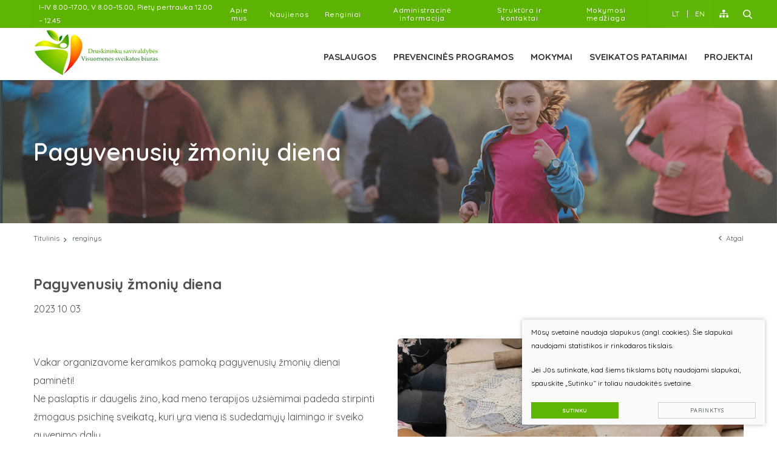

--- FILE ---
content_type: text/html; charset=utf-8
request_url: https://www.druskininkuvsb.lt/renginys/pagyvenusiu-zmoniu-diena/
body_size: 6956
content:


<!DOCTYPE html>
<html lang="lt">
<head>
    <meta charset="UTF-8"/>
    
    <title>Pagyvenusių žmonių diena - Druskininkų savivaldybės visuomenės sveikatos biuras</title>
    <meta name="viewport" content="width=device-width, initial-scale=1.0">
    <link rel="stylesheet" href="https://www.druskininkuvsb.lt/tmp/css/style_15.css?t=1668182296"/>
    <meta name="format-detection" content="telephone=no">
    
        <meta property="og:title" content="Pagyvenusių žmonių diena" />
        <meta property="og:image" content="https://www.druskininkuvsb.lt/uploads/news/id245/pictures/0001_382960437_288168010761851_1559961570020601094_n_1696319388.jpg" />
        <meta property="og:url" content="https://www.druskininkuvsb.lt/renginys/pagyvenusiu-zmoniu-diena/" />
        <meta property="og:image:width" content="1368" />
        <meta property="og:image:height" content="1824" />
        <meta property="og:description" content="
Vakar organizavome keramikos pamoką pagyvenusių žmonių dienai paminėti! 


Ne paslaptis ir daugelis žino, kad meno terapijos užsiėmimai padeda stirpinti žmogaus psichinę sveikatą, kuri yra viena iš sudedamųjų laimingo ir sveiko gyvenimo dalių.


Dėkojame visiems dalyviams ir tikimės, kad ir toliau seksite Druskininkų savivaldybės visuomenės sveikatos biuro naujienas ir dalyvausite mūsų renginiuose.
" />
        <meta property="og:type" content="article" />
    

    
<base href="https://www.druskininkuvsb.lt/" />

    
</head>

<body class="inner">




<div class="mobile-additional-content hide">

    <div class="mob-nav-top-line">
        <div class="adresas">
            <a href="tel:"
               aria-label=": ">
                <i class="far fa-phone"></i>
            </a>
        </div>
        <div class="mail">
            <a href="mailto:" aria-label=": ">
                <i class="far fa-envelope"></i>
            </a>
        </div>
        <div class="adresas">
            <a href="" target="_blank" rel="noopener noreferrer"
               aria-label="">
                <i class="far fa-map-marker"></i>
            </a>
        </div>
    </div>

    <div class="mob_search">
        <a href="#" aria-label="Paieška">
            <i class="far fa-search"></i>
        </a>
    </div>

    <div class="langs-select">
        <select aria-label="Pasirinkite kalbą">
                                    <option value="https://www.druskininkuvsb.lt/renginys/" aria-label=""  selected>
                <a href="/lt/">LT</a>
            </option>
                                <option value="https://www.druskininkuvsb.lt/en/" aria-label="" >
                <a href="/en/">EN</a>
            </option>
            
        </select>
    </div>

</div>

<div id="page">
    <header>
        <div class="container fluid">
            <a class="logo" href="https://www.druskininkuvsb.lt/" aria-label="PAKEISTI">

            </a>
            <div class="header-content">
                <div class="header-elements">
                                            <div class="top-menu-contact-line">
                            I–IV 8.00–17.00, V 8.00–15.00, Pietų pertrauka 12.00 – 12.45
                        </div>
                                        <nav class="top-menu-container">
                        <ul class="top-menu">
                                    <li class="">
                <a href="https://www.druskininkuvsb.lt/apie-mus/">
                    Apie mus
                </a>
                
            </li>
                                <li class="">
                <a href="https://www.druskininkuvsb.lt/naujienos/">
                    Naujienos
                </a>
                
            </li>
                                <li class="">
                <a href="https://www.druskininkuvsb.lt/renginiai/">
                    Renginiai
                </a>
                
            </li>
                                <li class="">
                <a href="https://www.druskininkuvsb.lt/administracine-informacija/">
                    Administracinė informacija
                </a>
                
            </li>
                                <li class="">
                <a href="https://www.druskininkuvsb.lt/virsutinis-meniu-struktura-ir-kontaktai/">
                    Struktūra ir kontaktai
                </a>
                
            </li>
                                <li class="">
                <a href="https://www.druskininkuvsb.lt/virsutinis-meniu-mokymosi-medziaga/">
                    Mokymosi medžiaga
                </a>
                
            </li>
            </ul> 

                    </nav>
                    <div class="contacts-menu-container">
                        <ul class="langs-menu">
                                                    <li class=" selected">
                <a href="https://www.druskininkuvsb.lt/renginys/">LT</a>
            </li>
        

                        <li class="">
                <a href="https://www.druskininkuvsb.lt/en/">EN</a>
            </li>
        

    
                        </ul>
                    </div>
                                            <div class="sitemap">
                            <a href="/svetaines-zemelapis/" aria-label="Svėtainės žemėlapis">
                                <em class="fa fa-sitemap">

                                </em>
                            </a>
                        </div>
                                        <div class="search-place">
                        <a class="search-toggler" data-class-toggle="opened" aria-label="Paieška">
                            <em class="fa">
                                <svg xmlns="http://www.w3.org/2000/svg" focusable='false' role="img"
                                     aria-label="Paieška"
                                     width="16px" height="15px">
                                    <path fill-rule="evenodd"
                                          d="M14.799,13.662 L11.094,9.950 C12.047,8.858 12.569,7.485 12.569,6.056 C12.569,2.717 9.749,0.000 6.283,0.000 C2.818,0.000 -0.001,2.717 -0.001,6.056 C-0.001,9.395 2.818,12.112 6.283,12.112 C7.584,12.112 8.824,11.734 9.884,11.016 L13.617,14.758 C13.773,14.914 13.983,15.000 14.208,15.000 C14.421,15.000 14.623,14.921 14.776,14.779 C15.102,14.477 15.112,13.977 14.799,13.662 ZM6.283,1.580 C8.845,1.580 10.929,3.588 10.929,6.056 C10.929,8.524 8.845,10.532 6.283,10.532 C3.722,10.532 1.638,8.524 1.638,6.056 C1.638,3.588 3.722,1.580 6.283,1.580 Z"/>
                                </svg>
                            </em>
                        </a>
                        <div class="search-container">
    <form id="cntnt01moduleform_1" method="get" action="https://www.druskininkuvsb.lt/paieska/" class="cms_form">
<div class="hidden">
<input type="hidden" name="mact" value="Search,cntnt01,dosearch,0" />
<input type="hidden" name="cntnt01returnid" value="129" />
</div>

    <input type="hidden" id="cntnt01origreturnid" name="cntnt01origreturnid" value="125" />



    <input type="text" id="cntnt01searchinput" aria-label="Paieškos laukelis" class="search-sufler"
           autocomplete="off" name="cntnt01searchinput" placeholder="Paieška"
           value=""/>
    <input type="hidden" name="anticsrf" value="e2e1192d118dcae5d87defdaf45a0d0a6b9666cf5737f16827f2149497bbd115">

    <button type="submit" aria-label="Spauskite mygtuką ieškoti">
        <em class="fa">
            <svg style="enable-background:new 0 0 28.9 28.9;" version="1.1"
                 viewBox="0 0 28.9 28.9"
                 width="17px" x="0px" xml:space="preserve"
                 xmlns="http://www.w3.org/2000/svg"
                 xmlns:xlink="http://www.w3.org/1999/xlink"
                 y="0px">
                   <path d="M28.3,25.5l-6.1-6.1c1.5-2.1,2.3-4.5,2.3-7.1c0-3.3-1.3-6.4-3.6-8.7C18.6,1.3,15.5,0,12.3,0C9,0,5.9,1.3,3.6,3.6
                   C1.3,5.9,0,9,0,12.3s1.3,6.4,3.6,8.7c2.3,2.3,5.4,3.6,8.7,3.6c2.6,0,5.1-0.8,7.1-2.3l6.1,6.1c0.4,0.4,0.9,0.6,1.4,0.6
                   c0.5,0,1-0.2,1.4-0.6C29.1,27.6,29.1,26.3,28.3,25.5z M6.4,18.1C4.9,16.5,4,14.5,4,12.3S4.9,8,6.4,6.4C8,4.9,10.1,4,12.3,4
                   s4.3,0.9,5.8,2.4c1.6,1.6,2.4,3.6,2.4,5.8s-0.9,4.3-2.4,5.8c-1.6,1.6-3.6,2.4-5.8,2.4S8,19.7,6.4,18.1z"/>
               </svg>
        </em>
    </button>
    </form>

</div>


                    </div>
                </div>
                <nav class="main-menu-container">
                    <ul class="main-menu">
                                



            <li class=" has-submenu">
                <a href="https://www.druskininkuvsb.lt/paslaugos/"><span>Paslaugos</span></a>
                                <ul>
            <li class="">
            <a href="https://www.druskininkuvsb.lt/priklausomybiu-konsultantas/">Priklausomybių konsultantas</a>
            
        </li>
            <li class="">
            <a href="https://www.druskininkuvsb.lt/nemokamos-psichologo-konsultacijos/">Nemokamos psichologo konsultacijos</a>
            
        </li>
            <li class="">
            <a href="https://www.druskininkuvsb.lt/ankstyvoji-intervencijos-programa/">Ankstyvoji intervencijos programa</a>
            
        </li>
            <li class="">
            <a href="https://www.druskininkuvsb.lt/fizinis-aktyvumas/">Senjorų fizinis aktyvumas</a>
            
        </li>
            <li class="">
            <a href="https://www.druskininkuvsb.lt/sirdies-ir-kraujagysliu-ligu-bei-cukrinio-diabeto-rizikos-asmenu-sveikatos-stiprinimo-programa/">Širdies ir kraujagyslių ligų bei cukrinio diabeto rizikos asmenų sveikatos stiprinimo programa</a>
            
        </li>
            <li class="">
            <a href="https://www.druskininkuvsb.lt/mityba/">Mityba</a>
            
        </li>
            <li class="">
            <a href="https://www.druskininkuvsb.lt/savizudybiu-prevencija/">Savižudybių prevencija</a>
            
        </li>
            <li class="">
            <a href="https://www.druskininkuvsb.lt/metimo-rukyti-konsultacijos/">Metimo rūkyti konsultacijos</a>
            
        </li>
            <li class="">
            <a href="https://www.druskininkuvsb.lt/socialinis-receptas/">Socialinis receptas</a>
            
        </li>
            <li class="">
            <a href="https://www.druskininkuvsb.lt/ugdymo-darbuotoju-psichikos-sveikatos-stiprinimas/">Ugdymo darbuotojų psichikos sveikatos stiprinimas</a>
            
        </li>
            <li class="">
            <a href="https://www.druskininkuvsb.lt/kvieciame-tapti-aktyvia-mokykla/">Kviečiame tapti aktyvia, sveikatą stiprinančia mokykla</a>
            
        </li>
            <li class="">
            <a href="https://www.druskininkuvsb.lt/ligu-ir-traumu-prevencija/">Ligų ir traumų prevencija</a>
            
        </li>
            <li class="">
            <a href="https://www.druskininkuvsb.lt/uzkreciamuju-ligu-prevencijos-skatinimas-ir-supratimo-apie-mikroorganizmu-atsparuma-antimikrobinems-medziagoms-didinimas/">Užkrečiamųjų ligų prevencijos skatinimas ir supratimo apie mikroorganizmų atsparumą antimikrobinėms medžiagoms didinimas</a>
            
        </li>
    </ul>


            </li>

                            



            <li class=" has-submenu">
                <a href="https://www.druskininkuvsb.lt/prevencines-programos/"><span>Prevencinės programos		</span></a>
                                <ul>
            <li class="">
            <a href="https://www.druskininkuvsb.lt/vaikams/">Vaikams</a>
            
        </li>
            <li class="">
            <a href="https://www.druskininkuvsb.lt/vyrams/">Vyrams</a>
            
        </li>
            <li class="">
            <a href="https://www.druskininkuvsb.lt/moterims/">Moterims</a>
            
        </li>
    </ul>


            </li>

                            



            <li class="">
                <a href="https://www.druskininkuvsb.lt/mokymai/"><span>Mokymai</span></a>
                                
            </li>

                            



            <li class="">
                <a href="https://www.druskininkuvsb.lt/sveikatos-patarimai/"><span>Sveikatos patarimai</span></a>
                                
            </li>

                            



            <li class=" has-submenu">
                <a href="https://www.druskininkuvsb.lt/pagrindinis-meniu-projektai/"><span>Projektai</span></a>
                                <ul>
            <li class="">
            <a href="https://www.druskininkuvsb.lt/projektas-lytiskumo-ugdymas-ir-rengimas-seimai/">Projektas „Lytiškumo ugdymas ir rengimas šeimai“</a>
            
        </li>
            <li class="">
            <a href="https://www.druskininkuvsb.lt/sveika-bendruomene-stipri-visuomene/">Sveika bendruomenė – stipri visuomenė</a>
            
        </li>
            <li class="">
            <a href="https://www.druskininkuvsb.lt/sveikos-gyvensenos-formavimas-druskininku-savivaldybes-bendruomenese/">Sveikos gyvensenos formavimas Druskininkų savivaldybės bendruomenėse</a>
            
        </li>
            <li class="">
            <a href="https://www.druskininkuvsb.lt/sveikos-gyvensenos-igudziu-formavimas-ir-psichikos-sveikatos-gerinimas/">Sveikos gyvensenos įgūdžių formavimas ir psichikos sveikatos gerinimas</a>
            
        </li>
            <li class="">
            <a href="https://www.druskininkuvsb.lt/plaukimo-uzsiemimai-druskininku-savivaldybes-gyventojams/">,,Plaukimo užsiėmimai Druskininkų savivaldybės gyventojams“</a>
            
        </li>
            <li class="">
            <a href="https://www.druskininkuvsb.lt/narkotiniu-medziagu-pedsaku-aptikimas-druskininku-savivaldybeje/">Narkotinių medžiagų pėdsakų aptikimas Druskininkų savivaldybėje</a>
            
        </li>
            <li class="">
            <a href="https://www.druskininkuvsb.lt/manksta-vandenyje-sirdies-ir-kraujagysliu-ligu-bei-cukrinio-diabeto-rizikos-grupiu-asmenu-sveikatos-stiprinimas/">,,Mankšta vandenyje širdies ir kraujagyslių ligų bei cukrinio diabeto rizikos grupių asmenų sveikatos stiprinimas“</a>
            
        </li>
            <li class="">
            <a href="https://www.druskininkuvsb.lt/projektas-sveikata-branginu-gyvenimo-kokybe-turiu/">Projektas ,,Sveikatą branginu - gyvenimo kokybę turiu&#39;&#39;</a>
            
        </li>
            <li class="">
            <a href="https://www.druskininkuvsb.lt/dsadsa/">Žalingų įpročių prevencija Druskininkų savivaldybės ugdymo įstaigose</a>
            
        </li>
            <li class="">
            <a href="https://www.druskininkuvsb.lt/projektas-druskininku-kaimo-bendruomeniu-bendrumo-ir-aktyvumo-stiprinimas/">Projektas: Druskininkų kaimo bendruomenių bendrumo ir aktyvumo stiprinimas</a>
            
        </li>
            <li class="">
            <a href="https://www.druskininkuvsb.lt/prevencija-tavo-rankose/">,,Prevencija tavo rankose”</a>
            
        </li>
            <li class="">
            <a href="https://www.druskininkuvsb.lt/visuomenes-sveikatos-paslaugu-prieinamumo-gerinimas-druskininku-savivaldybeje/">Visuomenės sveikatos paslaugų prieinamumo gerinimas Druskininkų savivaldybėje</a>
            
        </li>
            <li class="">
            <a href="https://www.druskininkuvsb.lt/visos-dienos-mokyklos-paslaugu-pletra-ir-prieinamumo-didinimas-druskininku-savivaldybeje/">Visos dienos mokyklos paslaugų plėtra ir prieinamumo didinimas Druskininkų savivaldybėje</a>
            
        </li>
            <li class="">
            <a href="https://www.druskininkuvsb.lt/stiprus-kartu/">Stiprūs kartu</a>
            
        </li>
            <li class="">
            <a href="https://www.druskininkuvsb.lt/projektas-pirmoji-pagalba-kitaip/">Projektas ,,Pirmoji pagalba kitaip&#39;&#39; </a>
            
        </li>
            <li class="">
            <a href="https://www.druskininkuvsb.lt/svietimo-pagalbos-ir-koordinuotai-teikiamu-paslaugu-uztikrinimas-druskininku-savivaldybeje/">“Švietimo pagalbos ir koordinuotai teikiamų paslaugų užtikrinimas Druskininkų savivaldybėje”</a>
            
        </li>
    </ul>


            </li>

            </ul>

                </nav>
            </div>
        </div>
    </header>
    <main>






















<section class="page-top-photo-section" style="background-image: url(images/photos/photo-1.jpg)">
    <div class="container">
        <div class="cont">
            <h1>
                Pagyvenusių žmonių diena
            </h1>
        </div>
    </div>
</section>


<section class="path-container-section">
    <div class="container">
        <div class="path-container">






          <ul class="path">
              <li><a href="https://www.druskininkuvsb.lt/">Titulinis</a> </li><li> <span class="lastitem">renginys</span></li>
          </ul>

            <div>
                <a class="iconed-link" href="javascript:history.back(-1)">
                    <i class="far fa-angle-left"></i>
                    Atgal
                </a>
            </div>
        </div>
    </div>
</section>


<section class="content-colls-section">
    <div class="container">
        <div class="content-colls">
          

            <div class="mainbar">
                              <div class="page-module">
                  
<h2 class="main-title">
    Pagyvenusių žmonių diena
</h2>
2023&nbsp;10&nbsp;03
<br/>
<br/>



    
<div class="page-module">
    <div class="dual-box pure-g">
        <div class="pure-u-1-1 pure-u-md-1-2">
            <div class="descr">
                  <div class="xdj266r x11i5rnm xat24cr x1mh8g0r x1vvkbs x126k92a">
<div dir="auto">Vakar organizavome keramikos pamoką pagyvenusių žmonių dienai paminėti! </div>
</div>
<div class="x11i5rnm xat24cr x1mh8g0r x1vvkbs xtlvy1s x126k92a">
<div dir="auto">Ne paslaptis ir daugelis žino, kad meno terapijos užsiėmimai padeda stirpinti žmogaus psichinę sveikatą, kuri yra viena iš sudedamųjų laimingo ir sveiko gyvenimo dalių.</div>
</div>
<div class="x11i5rnm xat24cr x1mh8g0r x1vvkbs xtlvy1s x126k92a">
<div dir="auto"><span>Dėkojame visiems dalyviams ir tikimės, kad ir toliau seksite Druskininkų savivaldybės visuomenės sveikatos biuro naujienas ir dalyvausite mūsų renginiuose.</span><span class="x3nfvp2 x1j61x8r x1fcty0u xdj266r xhhsvwb xat24cr xgzva0m xxymvpz xlup9mm x1kky2od"></span></div>
</div>
            </div>
        </div>
                <div class="pure-u-1-1 pure-u-md-1-2">
            <div class="photo">
              <a href="/uploads/news/id245/pictures/0001_382960437_288168010761851_1559961570020601094_n_1696319388.jpg" class="fancy padd2" data-fancybox="glr"
                 data-caption="">
                  <img class="photo" src="https://www.druskininkuvsb.lt/uploads/_CGSmartImage/0001_382960437_288168010761851_1559961570020601094_n_1696319388-883f67e1e62933161750a9c9d700b4cf.jpg" width="570" height="470" alt="0001_382960437_288168010761851_1559961570020601094_n_1696319388-883f67e1e62933161750a9c9d700b4cf.jpg"/>
                </a>
            </div>
        </div>
            </div>



<br>
<br>
<div class="gallery-container pure-g">
  	    <div class="pure-u-1-1 pure-u-md-1-4 pure-u-lg-1-4">
      <a href="/uploads/news/id245/pictures/0002_382929835_288167967428522_8209915074231721857_n_1696319388.jpg" class="fancy padd2" data-fancybox="glr"
         data-caption="">

              <img class="photo" src="https://www.druskininkuvsb.lt/uploads/_CGSmartImage/0002_382929835_288167967428522_8209915074231721857_n_1696319388-a1e18cf3f314743adda3439fcfe457fc.jpg" width="414" height="414" alt="0002_382929835_288167967428522_8209915074231721857_n_1696319388-a1e18cf3f314743adda3439fcfe457fc.jpg"/>

      </a>


    </div>
  
</div>








                </div>
                                                              

                
            </div>
        </div>
    </div>
</section>






</main>
<section class="footer-colls-section">
    <div class="container">
        <div class="footer-colls">
            <div>
                <p>Druskininkų savivaldybės visuomenės sveikatos biuras</p>
            </div>
            <div>
                <h4>Kontaktai</h4>
<p>Druskininkų savivaldybės<br />visuomenės sveikatos biuras<br />Įmonės kodas 303259363<br />M. K. Čiurlionio g. 80, LT-66144<br />Druskininkai (3 aukštas)<br />Tel. 0 612 97211, <br />el. paštas vsb@druskininkai.lt</p>
            </div>
            <div>
                <h4>
    Meniu
</h4>

        

        <a class="" href="https://www.druskininkuvsb.lt/virsutinis-meniu-struktura-ir-kontaktai/">Struktūra ir kontaktai</a>

    <br>
        

        <a class="" href="https://www.druskininkuvsb.lt/teisine-informacija/">Teisinė informacija</a>

    <br>
        

        <a class="" href="https://www.druskininkuvsb.lt/korupcijos-prevencija/">Korupcijos prevencija</a>

    <br>
        

        <a class="" href="https://www.druskininkuvsb.lt/atviri-duomenys/">Atviri duomenys</a>

    <br>
        

        <a class="" href="https://www.druskininkuvsb.lt/asmens-duomenu-apsauga/">Asmens duomenų apsauga</a>

    <br>
        

        <a class="" href="https://www.druskininkuvsb.lt/nuorodos/">Nuorodos</a>

    <br>
        

        <a class="" href="https://www.druskininkuvsb.lt/duk/">DUK</a>

    <br>
        














            </div>

            <div>
                © 2025 Visos teisės saugomos<br>
                Sprendimas: <a href="https://www.texus.lt" target="_blank" rel="noopener noreferrer" aria-label="Texus">TEXUS</a><br>
                
                <span class="policy_link">
			<a href="/duomenu-apsauga/">
				Duomenų apsauga
			</a>
		</span>
    
            </div>


        </div>
    </div>
</section>
<footer>

</footer>

</div>
<div style="display: none" id="popup-content">
        <form method="post" class="cms_form" action="" id="reg2" enctype='multipart/form-data'>
                <input type='hidden' name='m092a3rez_form_id' id='form_id' value='1'/>
        

        
        <input type='hidden' name='m092a3rez_autobusas' id='autobusas' value=''/>
        

                                            <h2 class="custom-title-1 semi-black-color tac">
                Klauskite
            </h2>
                <div class="pure-g inputs-container">
            <div title="Vardas" class="pure-u-1 pure-u-md-1-3">
                <input  type='text' name='m092a3rez_vardas' id='vardas' value='' class='text'  aria-label="Vardas" aria-required="true" autocomplete="name"   required='1' placeholder='Vardas'/>
            </div>
            <div title="Telefonas" class="pure-u-1 pure-u-md-1-3">
                <input  type='text' name='m092a3rez_telefonas' id='telefonas' value='' class='text'  aria-label="Telefonas" pattern="^(?:8|\(?\+\)?)\d{7,}" aria-required="true" autocomplete="tel"  required='1' placeholder='Telefonas'/>
            </div>
            <div title="El. paštas" class="pure-u-1 pure-u-md-1-3">
                <input  type='email' name='m092a3rez_el_pastas' id='el_pastas' value='' class='email'  aria-label="El. paštas" aria-required="true" autocomplete="email"  required='1' placeholder='El. paštas'/>
            </div>

            <div class="pure-u-1" title="Žinutė">
                <textarea name='m092a3rez_pastabos' id='pastabos' class='textarea'  aria-label="Žinutė" aria-required="true" autocomplete="off"  required='1' placeholder='Žinutė'></textarea>
                <input type='hidden' name='m092a3rez_fiskur' id='fiskur' value='http://www.druskininkuvsb.lt/renginys/pagyvenusiu-zmoniu-diena/'/>
            </div>
            <div class="pure-u-1">

                <div id='recaptcha_1' class="g-c-elem"></div>
            </div>

            <div class="pure-u-1-1 action tac">
                <a href="javascript:void(0)" class="ext_button blue-style rounded uppercase xsd">
                    <span>Siųsti</span>
                </a>
            </div>
        </div>
    </form>

</div>

<script src="libs/jquery/dist/jquery.min.js" type="text/javascript"></script>
<script src="libs/fancybox/dist/jquery.fancybox.min.js" type="text/javascript"></script>
<script src="libs/TurnWheel/jReject/js/jquery.reject.js" type="text/javascript"></script>
<script src="libs/swiper/package/js/swiper.min.js" type="text/javascript"></script>
<script src="js/modernizr.js" type="text/javascript"></script>
<script  type="application/javascript" src="https://www.druskininkuvsb.lt/tmp/js/script_16.js?t=1655128938"></script>
<script  type="application/javascript" src="https://www.druskininkuvsb.lt/tmp/js/script_17.js?t=1668182327"></script>


        <script src="/js/cookie.js" type="text/javascript"></script>
        <link rel="stylesheet" href="/css/cookie.css">

        <div class="cookie-section">
            <div class="descr">
                <p>Mūsų svetainė naudoja slapukus (angl. cookies). Šie slapukai naudojami statistikos ir rinkodaros tikslais.</p>
<p>Jei Jūs sutinkate, kad šiems tikslams būtų naudojami slapukai, spauskite „Sutinku“ ir toliau naudokitės svetaine.</p>
                
            </div>
            <div class="descr2" id="cookie_conf">
                <div class="cblock-1">
                    <div class="aditional_form_info" style="display: none">
                                        <p>Kad veiktų užklausos forma, naudojame sistemą „Google ReCaptcha“, kuri padeda atskirti jus nuo interneto robotų, kurie siunčia brukalus (angl. spam) ir panašaus tipo informaciją. </p>
<p>Taigi, kad šios užklausos forma užtikrintai veiktų, jūs turite pažymėti „Sutinku su našumo slapukais“.</p>
                
                    </div>
                    <h2>Slapukų naudojimo parinktys</h2>
<p>Jūs galite pasirinkti, kuriuos slapukus leidžiate naudoti. <br /><a href="/duomenu-apsauga/" target="_blank">Plačiau apie slapukų ir privatumo politiką</a>.</p>
                

                </div>

                <div class="cblock-2">

                    <table class="cookie-table" cellpadding="0" cellspacing="0">
                        <tr>
                            <td>
                                <input type="checkbox" name="cookie_policy_1" aria-label="Funkciniai slapukai (būtini)" value="1" checked disabled="disabled">
                            </td>
                            <td>
                                                <h3>Funkciniai slapukai (būtini)</h3>
<p>Šie slapukai yra būtini, kad veiktų svetainė, ir negali būti išjungti. Šie slapukai nesaugo jokių duomenų, pagal kuriuos būtų galima jus asmeniškai atpažinti, ir yra ištrinami išėjus iš svetainės.</p>
                
                            </td>
                        </tr>
                        <tr>
                            <td>
                                <input type="checkbox" name="cookie_policy_2" aria-label="Našumo slapukai"  value="2">
                            </td>
                            <td>

                                                <h3>Našumo slapukai</h3>
<p>Šie slapukai leidžia apskaičiuoti, kaip dažnai lankomasi svetainėje, ir nustatyti duomenų srauto šaltinius – tik turėdami tokią informaciją galėsime patobulinti svetainės veikimą. Jie padeda mums atskirti, kurie puslapiai yra populiariausi, ir matyti, kaip vartotojai naudojasi svetaine. Tam mes naudojamės „Google Analytics“ statistikos sistema. Surinktos informacijos neplatiname. Surinkta informacija yra visiškai anonimiška ir tiesiogiai jūsų neidentifikuoja.</p>
                
                            </td>
                        </tr>
                        <tr>
                            <td>
                                <input type="checkbox" name="cookie_policy_3" aria-label="Reklaminiai slapukai"  value="3">
                            </td>
                            <td>
                                                <h3>Reklaminiai slapukai</h3>
<p>Šie slapukai yra naudojami trečiųjų šalių, kad būtų galima pateikti reklamą, atitinkančią jūsų poreikius. Mes naudojame slapukus, kurie padeda rinkti informaciją apie jūsų veiksmus internete ir leidžia sužinoti, kuo jūs domitės, taigi galime pateikti tik Jus dominančią reklamą. Jeigu nesutinkate, kad jums rodytume reklamą, palikite šį langelį nepažymėtą.</p>
                
                            </td>
                        </tr>
                    </table>

                </div>

                <div class="cblock-3 descr3">
                    <div class="pure-g">
                        <div class="pure-u-1-1">
                            <a class="ext_button f_11 uppercase blue-style nowrap submit-part-cookie">

                                Sutinku
                            </a>

                            <a class="ext_button f_11 uppercase trg-style bordered nowrap cookie-cancel submit-none-cookie">
                                Nesutinku

                            </a>

                        </div>
                    </div>

                </div>
            </div>
            <div class="cookie-block">
                <div>
                    <a class="ext_button f_9 uppercase blue-style nowrap submit-cookie">

                        Sutinku
                    </a>
                </div>
                <div>
                    <a href="#cookie_conf"
                       class="ext_button f_9 uppercase trg-style bordered nowrap  fancy2">
                        Parinktys

                    </a>
                </div>

            </div>
        </div>
    
</body>
</html>



--- FILE ---
content_type: text/css
request_url: https://www.druskininkuvsb.lt/tmp/css/style_15.css?t=1668182296
body_size: 4718
content:
@import "../../libs/pure/pure-min.css";@import "../../libs/pure/grids-responsive-min.css";@import "../../css/pure-extend.css";@import "../../css/extra.css";@import "../../js/johndyer-mediaelement/build/mediaelementplayer.min.css";@import "../../libs/swiper/package/css/swiper.min.css";@import "../../libs/fontawesome-pro-5.7.2-web/css/all.min.css";@import "../../libs/TurnWheel/jReject/css/jquery.reject.css";@import "../../libs/fancybox/dist/jquery.fancybox.min.css";@import "../../css/admin-helper.css";@import url(https://fonts.googleapis.com/css2?family=Quicksand:wght@300;400;500;600;700&display=swap);:root{--blue:rgba(93,181,1,.99);--dark-text:rgba(50,50,50,.99);--btn-blue:rgba(93,181,1,.99);--text:rgba(77,77,77,.99)}html{height:100%}body{min-height:100vh;color:var(--text);font-weight:400;font-family:'Quicksand',sans-serif;font-size:16px;line-height:1.875;display:flex;flex-direction:column}a{text-decoration:none;outline:none;color:var(--blue);-webkit-transition:all ease 0.3s;-moz-transition:all ease 0.3s;-ms-transition:all ease 0.3s;-o-transition:all ease 0.3s;transition:all ease 0.3s}a:hover{text-decoration:none;color:var(--dark-text)}#page{min-height:100vh;position:relative;overflow:hidden;display:flex;flex-direction:column;flex:auto}div.container.fluid{width:100%;padding:0 40px}footer{clear:both;z-index:3}header{position:relative;z-index:222;background:#fff;box-shadow:0 0 5px 0 rgba(0,0,0,.15)}header>.container{position:relative;height:100%}main{flex:auto;flex-grow:1}div.header-content{position:relative;height:100%;display:flex;flex-direction:column;align-items:flex-end}a.logo{display:flex;position:absolute;left:57px;top:40px;bottom:0;width:203px;background:url(../../images/logo.png) left center no-repeat;background-size:contain;z-index:15}section{padding:50px 0}div.index-swiper-container{position:relative}div.index-swiper-container .swiper-pagination{left:auto;right:0;top:0;bottom:0;display:flex;flex-direction:column;align-items:center;justify-content:center;width:74px}div.index-swiper-container .swiper-pagination *{width:11px;height:11px;border-radius:100%;background:#fff;margin:7px;-webkit-transition:all ease 0.3s;-moz-transition:all ease 0.3s;-ms-transition:all ease 0.3s;-o-transition:all ease 0.3s;transition:all ease 0.3s;cursor:pointer}div.index-swiper .swiper-slide .photo{width:100%;height:auto;display:block;object-fit:cover;max-height:calc(100vh - 418px);min-height:615px}div.index-swiper div.swiper-slide-content{position:absolute;left:0;right:0;bottom:0;top:0;display:flex;align-items:center;background:rgba(50,50,50,.2);color:#fff;padding:70px 0 165px}div.index-swiper div.swiper-slide-content h1{font-size:60px;font-weight:700;margin:0;color:#fff;line-height:1}div.index-swiper div.swiper-slide-content .action{margin-top:40px;font-size:14px}section.partners-section{padding-top:36px;padding-bottom:74px}div.partners-container{position:relative}div.partners-container a{display:flex;align-items:center;justify-content:center}div.partners-container a img{width:100%;height:auto;display:block}section.programs-list-section{padding-top:27px;padding-bottom:40px}div.programs-list-container{position:relative;margin-top:-30px;margin-bottom:-30px}div.programs-list-container>div.swiper-container{padding:30px 0}a.programs-list-item{display:block;border-radius:5px;background:#fff;-webkit-box-shadow:5px 5px 15px 0 rgba(76,91,100,.13);box-shadow:5px 5px 15px 0 rgba(76,91,100,.13);padding:40px 31px 66px 30px}a.programs-list-item:hover .title{color:var(--blue)}a.programs-list-item .title{font-size:18px;font-weight:600;color:var(--dark-text);line-height:1.333;-webkit-transition:all ease 0.3s;-moz-transition:all ease 0.3s;-ms-transition:all ease 0.3s;-o-transition:all ease 0.3s;transition:all ease 0.3s}a.programs-list-item .credits{font-size:14px;color:#4C5B64;line-height:1;margin-top:30px;position:relative}a.programs-list-item .credits:before{background:#B5C4E5;position:absolute;width:66px;height:2px;left:0;top:-15px;content:''}.swiper-button-prev{left:-95px}.swiper-button-next{right:-95px}.swiper-button-prev,.swiper-button-next{display:flex;align-items:center;justify-content:center;-webkit-transition:all ease 0.3s;-moz-transition:all ease 0.3s;-ms-transition:all ease 0.3s;-o-transition:all ease 0.3s;transition:all ease 0.3s;border-radius:3px;background-color:rgb(245,245,245);width:46px;height:41px}.swiper-button-prev:hover,.swiper-button-next:hover{transform:scale(1.1)}.swiper-button-prev:after,.swiper-button-next:after{font-size:0;content:url(../../images/icons/svg/ico-5.svg)}.swiper-button-prev:after{transform:rotate(180deg)}section.news-section{padding-bottom:40px}a.news-item{display:flex;flex-direction:column;background:#f3f3f3;border-radius:3px;overflow:hidden;height:100%;width:100%}a.news-item .photo img{width:100%;height:auto;display:block}a.news-item .descr{padding:32px 51px 40px 35px}a.news-item .date{font-size:14px;color:#4C5B64;line-height:1}a.news-item .title{font-size:20px;color:var(--dark-text);font-weight:700;line-height:1.2;margin-top:14px;-webkit-transition:all ease 0.3s;-moz-transition:all ease 0.3s;-ms-transition:all ease 0.3s;-o-transition:all ease 0.3s;transition:all ease 0.3s}a.news-item:hover .title{color:var(--blue)}a.news-item .info{font-size:14px;color:#4C5B64;line-height:1.714;margin-top:20px}a.news-item .action{font-size:14px;margin-top:25px;font-weight:600;color:var(--btn-blue);text-transform:uppercase;line-height:1}div.fancy-blocks-section{display:flex;flex-wrap:wrap;background:var(--blue);height:86px;z-index:1;position:relative;margin-top:-86px}div.fancy-blocks-section>div{max-width:calc(100% / 3);flex:1 1 100%;display:flex;padding:10px 56px;position:relative;justify-content:center}div.fancy-blocks-section>div:not(:last-child):before{right:0;background:#6ead16;top:11px;bottom:11px;width:1px;position:absolute;content:''}a.fancy-item{display:flex;font-size:18px;font-weight:700;color:#fff;line-height:1.1;text-align:left;align-items:center;-webkit-transition:all ease 0.3s;-moz-transition:all ease 0.3s;-ms-transition:all ease 0.3s;-o-transition:all ease 0.3s;transition:all ease 0.3s}a.fancy-item .ico{width:50px;min-width:50px;display:flex;margin-right:16px}a.fancy-item .ico img{width:100%;height:auto;display:block}a.fancy-item:hover{transform:scale(1.1)}section.path-container-section{padding:0}section.path-container-section + section{padding-top:36px}div.path-container{position:relative;font-size:12px;font-weight:400;color:#4C5B64;display:flex;justify-content:space-between}div.path-container a{color:#4C5B64}div.path-container a:hover{color:var(--blue)}div.path-container .iconed-link{display:flex;height:50px;align-items:center}ul.path{list-style:none;display:flex;padding:0;margin:0}ul.path>li{display:flex;height:50px;align-items:center}ul.path>li>a{display:flex;height:50px;align-items:center;padding-right:21px;position:relative}ul.path>li>a:after{content:'\f105';font-family:"Font Awesome 5 Pro";position:absolute;right:9px;top:50%;margin-top:-.7em;color:#4C5B64}div.accorditions-block>div{margin:16px 0 0}div.accorditions-block>div:first-child{margin:0}div.accorditions-block .accord-toggler{display:block;text-decoration:none!important;padding:1.5em 84px 1.3em 32px;font-weight:600;line-height:1.1;position:relative;cursor:pointer;font-size:18px;color:var(--dark-text);border-radius:3px;-webkit-box-shadow:5px 5px 15px 0 rgba(76,91,100,.13);box-shadow:5px 5px 15px 0 rgba(76,91,100,.13);background:#fff}div.accorditions-block .accord-toggler:after{color:#6d6d6d;content:url(../../images/icons/svg/ico-7.svg);position:absolute;font-weight:400;right:0;top:0;bottom:0;display:flex;align-items:center;justify-content:center;width:84px;-webkit-transition:all ease 0.3s;-moz-transition:all ease 0.3s;-ms-transition:all ease 0.3s;-o-transition:all ease 0.3s;transition:all ease 0.3s}div.accorditions-block .accord-toggler.opened:after{content:url(../../images/icons/svg/ico-6.svg)}div.accorditions-block .accord-toggler:hover{color:var(--blue)}div.accorditions-block .accord{display:none;width:100%!important;-webkit-box-sizing:border-box;-moz-box-sizing:border-box;box-sizing:border-box}div.accorditions-block .accord-toggler.opened{color:var(--blue)}div.accorditions-block .accord>div{padding:26px 32px 30px}div.header-elements:before{content:'';position:absolute;left:-100vw;top:0;right:-100vw;bottom:0;background:var(--blue);z-index:-1}div.header-elements{display:flex;flex-basis:40px;position:relative;margin:0 -12px;color:#fff;font-size:12px;width:100%;font-weight:500}div.header-elements a{color:#fff}div.header-elements a:hover{opacity:.8}div.header-elements>div{display:flex;padding:0 12px}div.sitemap a{display:flex;align-items:center;padding:0 15px;margin:0 -15px}div.gallery-container{margin-bottom:-30px}div.gallery-container>div{margin-bottom:30px}div.gallery-container a{display:flex;border-radius:3px;overflow:hidden}div.gallery-container a img{width:100%;height:auto;display:block}div.dual-box{padding-top:4px;margin-bottom:-30px}div.dual-box>div{margin-bottom:30px}div.dual-box .photo img{border-radius:5px;width:100%;height:auto;display:block}div.dual-box .actions{font-size:14px;display:flex;margin:40px -10px 0 -10px;align-items:center}div.dual-box .actions a{margin:0 10px}div.dual-box .descr{padding-top:24px}div.dual-box .descr strong{font-weight:600;color:var(--dark-text)}a.spcial-button{display:flex;font-weight:600;text-transform:uppercase}a.spcial-button em.fa{display:flex;margin-right:13px}div.info-block-top{margin-top:66px}div.list-container{margin-bottom:-30px}div.list-container>div{margin-bottom:30px}section.footer-colls-section{background:var(--blue);padding-top:47px;color:#fff;font-size:14px;line-height:2.143;padding-bottom:41px}div.footer-colls{display:flex;margin:-30px -15px 0}div.footer-colls>div{margin-top:30px;padding:0 15px;flex:1 1 100%}div.footer-colls h4{font-size:1.14em;font-weight:600;margin-bottom:1.1em;color:#fff;text-transform:uppercase;line-height:1.2}div.footer-colls a{color:#fff}div.footer-colls a:hover{text-decoration:underline}div.footer-colls ul{list-style:none;padding:0;margin:0}div.footer-colls .action{font-size:14px;padding-top:10px}.contacts-list{margin-bottom:-30px}.contacts-list>*{margin-bottom:30px}.contacts-list-item .photo img{width:100%;height:auto;display:block}.contacts-list-item .cont{margin-top:1em}.contacts-list-item .cont .title{font-size:20px}.contacts-list-item .cont .actions a{display:flex}.contacts-list-item .cont .actions a:hover{display:flex;color:var(--blue)}.contacts-list-item .cont .actions{margin-top:.5em}section.page-top-photo-section{display:flex;align-items:center;background-position:center center;background-size:cover;position:relative;height:236px;padding:40px 0}section.page-top-photo-section:before{background:#4c5b64;opacity:.3;position:absolute;top:0;right:0;bottom:0;left:0;content:''}section.page-top-photo-section .container{position:relative;z-index:2}section.page-top-photo-section h1{margin:0;font-weight:600;font-size:40px;color:rgba(255,255,255,.99);background-color:rgba(0,0,0,.005);line-height:1}div.content-colls{display:flex;margin:0 -30px}div.content-colls>*{padding:0 30px}aside{min-width:300px;flex-basis:300px}div.mainbar{min-width:1px;flex:auto}div.page-module h4{font-size:40px;color:var(--dark-text);text-transform:uppercase;line-height:1.1;font-weight:600}div.page-module ul{list-style:none;padding:0;margin:0}div.page-module ul:not(.pagination):not(.sitemap):not(.sitemap ul) li:before{background:var(--blue);width:6px;height:6px;content:'';margin-right:10px;display:inline-flex;border-radius:100%}div.page-module .sitemap ul{margin-left:30px}ul.contacts-menu{list-style:none;padding:0;margin:0 -11px;display:flex}ul.contacts-menu>li{display:flex}ul.contacts-menu>li>a{display:flex;align-items:center;padding:5px 11px}ul.contacts-menu>li:hover>a,ul.contacts-menu>li.selected>a{opacity:.8}nav.top-menu-container{display:flex;margin-right:40px}ul.top-menu{display:flex;padding:0;margin:0 -13px;list-style:none}ul.top-menu>li{display:flex}ul.top-menu>li>a{font-size:12px;color:#fff;background-color:var(--blue);display:flex;align-items:center;padding:10px 13px;line-height:1.1;text-align:center;letter-spacing:.6px;font-weight:500}ul.top-menu>li:hover>a,ul.top-menu>li.selected>a{color:#fff;text-decoration:underline}nav.main-menu-container{display:flex;flex-basis:85px;padding-left:230px}ul.main-menu{display:flex;list-style:none;padding:0;margin:0 -14px}ul.main-menu>li{position:relative;display:flex;justify-content:center}ul.main-menu>li>a{display:flex;align-items:flex-start;padding:40px 14px 30px 14px;line-height:1.1;text-align:left;font-size:15px;color:var(--dark-text);font-weight:700;text-transform:uppercase}ul.main-menu>li:hover>a,ul.main-menu>li.selected>a{color:var(--blue)}ul.main-menu>li>ul{list-style:none;padding:0;margin:0;position:absolute;top:calc(100% - 17px);background:#fff;box-shadow:0 12px 14.4px 1.6px rgba(77,77,77,.21);-webkit-transition:all ease 0.3s;-moz-transition:all ease 0.3s;-ms-transition:all ease 0.3s;-o-transition:all ease 0.3s;transition:all ease 0.3s;border-radius:3px;overflow:hidden;opacity:0;visibility:hidden}ul.main-menu>li:hover>ul{opacity:1;visibility:visible}ul.main-menu>li>ul>li>a{display:flex;align-items:center;white-space:nowrap;padding:.9em 30px;font-size:13px;color:#4C5B64;line-height:1.1}ul.main-menu>li>ul>li>a:before{content:'\f105';font-family:"Font Awesome 5 Pro";margin-right:1em}ul.main-menu>li>ul>li:first-child>a{padding-top:30px}ul.main-menu>li>ul>li:last-child>a{padding-bottom:25px}ul.main-menu>li>ul>li:hover>a,ul.main-menu>li>ul>li.selected>a{color:var(--blue)}div.content-menu-container{background:#f5f5f5;border-radius:3px}ul.content-menu{list-style:none;padding:0;margin:0}ul.content-menu li>a{display:flex;padding:1.6em 26px;align-items:center;font-size:14px;color:var(--text);font-weight:600;line-height:1.1}ul.content-menu li:hover>a,ul.content-menu li.selected>a{color:var(--blue)}ul.content-menu>li:not(:last-child){border-bottom:1px solid #e0e0e0}ul.content-menu li>a:before{content:'\f105';font-family:"Font Awesome 5 Pro";margin-right:1.1em}ul.content-menu>li:first-child>a{padding-top:34px}ul.content-menu>li:last-child>a{padding-bottom:34px}ul.content-menu>li>ul{list-style:none;padding:0;margin:0;margin-top:-16px}ul.content-menu ul>li>a{font-size:13px;padding:.6em 26px .6em 59px}ul.content-menu ul>li:last-child>a{padding-bottom:24px}ul.content-menu ul ul>li>a{font-size:12px;padding:.8em 26px .8em 78px}div.search-place{position:relative;z-index:55}a.search-toggler{display:flex;align-items:center;cursor:pointer;padding:0 15px;margin:0 -15px}a.search-toggler.opened{color:#fff}div.search-container{position:absolute;right:0;top:100%;-webkit-box-shadow:0 0 7px 0 rgba(0,0,0,.25);-moz-box-shadow:0 0 7px 0 rgba(0,0,0,.25);box-shadow:0 0 7px 0 rgba(0,0,0,.25);opacity:0;visibility:hidden}a.search-toggler.opened + div.search-container{opacity:1;visibility:visible}div.search-container form{width:250px;display:flex;background:#fff}div.search-container input[type="text"]{color:#000;font-size:13px;padding:15px 25px;border:0;width:50px;flex:auto}div.search-container button{border:0;background:none;color:#000;min-width:47px;display:flex;align-items:center;justify-content:center}div.show-more{font-size:14px;padding-top:40px}div.show-more a{font-size:14px;padding:0 3em}.custom-title-1{font-size:40px;font-weight:400;line-height:1.2;margin-bottom:1em;color:var(--dark-text)}.ext_button{display:inline-flex;align-items:center;height:3em;line-height:1em;padding:0 5.7em;position:relative;text-decoration:none!important}.ext_button.rounded{border-radius:3px}.ext_button.blue-style{background:var(--btn-blue);color:#fff;font-weight:700}.ext_button.blue-style:hover{background:#438501;color:#fff;font-weight:600}.semi-black-color{color:#323232}svg:not([fill="none"]){fill:currentColor}.fa{display:flex}div.inputs-container input[type="text"],div.inputs-container input[type="email"]{border:0;border-bottom:1px solid #cdcdcd;background:#fff;width:100%;font-size:16px;color:#424242;font-weight:300;padding:12px 0;border-radius:0;-webkit-transition:all ease 0.3s;-moz-transition:all ease 0.3s;-ms-transition:all ease 0.3s;-o-transition:all ease 0.3s;transition:all ease 0.3s}div.inputs-container textarea{border:0;border-bottom:1px solid #cdcdcd;background:#fff;width:100%;font-size:16px;color:#424242;font-weight:300;padding:12px 0;border-radius:0;-webkit-transition:all ease 0.3s;-moz-transition:all ease 0.3s;-ms-transition:all ease 0.3s;-o-transition:all ease 0.3s;transition:all ease 0.3s;resize:vertical}div.inputs-container input[type="email"]:focus,div.inputs-container input[type="text"]:focus,div.inputs-container textarea:focus{border-color:#6d6d6d}.error{border-bottom:1px #A60C35 solid!important}.news-container-swiper{position:relative}.news-container-swiper .swiper-slide{height:auto}.news-container>div{display:flex}.news-container{margin-bottom:-30px}.news-container>div{margin-bottom:30px}div.page-module ul.pagination{margin-top:20px;margin-left:-5px}.top-menu-contact-line{display:flex;margin-right:auto;align-items:center;color:rgba(255,255,255,.99);background:var(--blue)}ul.langs-menu{list-style:none;padding:0;margin:0 -13px;display:-webkit-box;display:-ms-flexbox;display:flex}ul.langs-menu>li{display:-webkit-box;display:-ms-flexbox;display:flex}ul.langs-menu>li>a{display:-webkit-box;display:-ms-flexbox;display:flex;-webkit-box-align:center;-ms-flex-align:center;align-items:center;padding:5px 13px;position:relative;text-transform:uppercase;background:rgba(255,255,255,.01)}ul.langs-menu>li:not(:first-child)>a:before{content:'';width:1px;height:12px;background:#fff;position:absolute;left:0;top:calc(50% - 6px)}@media (max-width:767px){body{}a.smart_menu_caller{display:flex;cursor:pointer}a.smart_menu_caller *:before{font-weight:300}table.special{width:100%;display:block;margin:10px 0}table.special thead{display:none}table.special tbody{width:100%;display:block}table.special tbody tr{width:100%;display:block}table.special tbody td:before{display:block;padding:10px;content:attr(data-label);margin:-10px;margin-bottom:10px;font-weight:700}table.special tbody td{width:100%;display:block;padding:10px;margin-bottom:10px}.container{width:auto}div.mob_nav_container div.mob-nav-top-line{background:var(--blue);display:flex;justify-content:space-between;color:#fff}div.mob-nav-top-line>div{flex:1 1 100%;border-left:1px solid rgba(193,217,184,.3)}div.mob-nav-top-line a{display:block;text-align:center;color:#fff;padding:15px}div.mob_header_extention{position:absolute;left:160px;top:0;right:70px;height:100%;display:flex;align-items:center;justify-content:flex-end}div.mob_header_extention>div{height:70px}div.mob-header-items{display:flex}div.mob-header-items>div{border-right:1px solid rgba(193,217,184,.3)}div.mob-search-container{display:block;height:0;overflow:hidden;-webkit-transition:all ease 0.3s;-moz-transition:all ease 0.3s;-ms-transition:all ease 0.3s;-o-transition:all ease 0.3s;transition:all ease 0.3s}div.mob-search-container.opened{height:40px}div.mob-search-container.mob-position-fixed{position:fixed;left:0;top:0;right:0;z-index:221}div.mob-search-container.mob-position-fixed.opened + header.mob-position-fixed{top:40px}div.langs-select select{border:0;height:70px;text-align:center;font-size:16px;padding:0 15px;-webkit-appearance:none;border-radius:0;background:none}div.mob_search a{display:flex;height:70px;width:60px;align-items:center;justify-content:center;font-size:16px;text-decoration:none}header{height:70px;-webkit-box-shadow:0 0 7px 0 rgba(0,0,0,.15);-moz-box-shadow:0 0 7px 0 rgba(0,0,0,.15);box-shadow:0 0 7px 0 rgba(0,0,0,.15);position:fixed;left:0;top:0;right:0}header.mob-position-fixed + div,header.mob-position-fixed + main{margin-top:70px}a.logo{left:15px;top:0;width:100px}div.header-content{display:none}ul.main-menu{display:block;margin:0}ul.main-menu>li{display:block}ul.main-menu>li>a{display:block;position:relative;padding:15px;border-bottom:1px solid rgba(0,0,0,.1);text-align:left}ul.main-menu>li.has-submenu>a{padding-right:45px}ul.main-menu>li:hover>a,ul.main-menu>li.selected>a{background:#fff}ul.main-menu>li>a .fa{position:absolute;right:10px;top:10px;bottom:10px;width:30px;background:#fff;color:#000!important;display:flex;align-items:center;justify-content:center;-webkit-transition:all ease 0.3s;-moz-transition:all ease 0.3s;-ms-transition:all ease 0.3s;-o-transition:all ease 0.3s;transition:all ease 0.3s;border-left:1px solid rgba(0,0,0,.1)}ul.main-menu>li.selected>a .fa:before{content:'\f068'}ul.main-menu>li.selected>ul{max-height:600px}ul.main-menu>li>ul{position:static;opacity:1;visibility:visible;background:#fff;overflow:hidden;max-height:0}ul.main-menu>li>ul>li:last-child>a{border-bottom:1px solid rgba(0,0,0,.1)}ul.main-menu>li>ul>li:first-child>a{padding:15px}ul.main-menu>li>ul>li:last-child>a{padding:15px}ul.main-menu>li>ul>li>a:before{content:none}ul.main-menu>li>ul>li>a{padding:15px}ul.top-menu{display:block;margin:0}ul.top-menu>li{display:block}ul.top-menu>li>a{display:block;position:relative;padding:15px;border-bottom:1px solid rgba(0,0,0,.1);text-align:left;color:var(--dark-text)}ul.top-menu>li:hover>a,ul.top-menu>li.selected>a{color:var(--dark-text)}section{padding:30px 0}div.dual-box .actions{flex-direction:column;margin-bottom:-15px}div.dual-box .actions a{margin-bottom:15px}div.index-swiper{height:100vw}div.index-swiper .swiper-slide .photo{height:100vw;object-fit:cover;min-height:100vw;max-height:100vw}div.index-swiper div.swiper-slide-content{padding:30px 15px;text-align:center}div.index-swiper div.swiper-slide-content h1{font-size:27px}div.index-swiper div.swiper-slide-content .action{margin-top:15px}div.index-swiper div.swiper-slide-content h1 br{display:none}div.index-swiper-container .swiper-pagination{display:none}.mobile-menu-toggler{display:flex!important;padding:15px 45px 15px 15px;position:relative;justify-content:space-between;align-items:center;text-transform:uppercase;color:#000;font-weight:500}.mobile-menu-toggler .fa{font-size:18px;-webkit-transition:all ease 0.3s;-moz-transition:all ease 0.3s;-ms-transition:all ease 0.3s;-o-transition:all ease 0.3s;transition:all ease 0.3s;position:absolute;right:0;top:10px;bottom:10px;width:40px;display:flex;align-items:center;justify-content:center;border-left:1px solid rgba(0,0,0,.1)}.mobile-menu-toggler.opened .fa:before{content:'\f068'}div.content-menu-container{margin:-30px -15px 25px}ul.content-menu{max-height:0;overflow:hidden;-webkit-transition:all ease 0.3s;-moz-transition:all ease 0.3s;-ms-transition:all ease 0.3s;-o-transition:all ease 0.3s;transition:all ease 0.3s}ul.content-menu.opened{max-height:500px}ul.content-menu>li:first-child>a{border-top:1px solid rgba(0,0,0,.1)}footer{margin:0;height:auto;padding:15px}div.footer-content{display:block;text-align:center;border:none}div.search-container{position:static;opacity:1;visibility:visible;width:100%}div.search-container form{width:100%;height:40px}div.search-container input[type="text"]{padding:5px 15px}.custom-title-1{font-size:30px;text-align:center}div.footer-colls{flex-direction:column;text-align:center}section.path-container-section + section{padding-top:30px}div.content-colls{flex-direction:column}aside{flex-basis:auto}section.page-top-photo-section{padding:30px 15px;text-align:center;height:auto}section.page-top-photo-section h1{font-size:30px}section.footer-colls-section{padding:30px 0}section.path-container-section{display:none}div.dual-box .descr{padding:0}div.info-block-top{margin-top:30px}div.fancy-blocks-section{margin:0;height:auto;flex-direction:column}div.fancy-blocks-section>div{max-width:100%}}@media (min-width:768px) and (max-width:1023px){a.logo{width:100px}ul.main-menu>li>a{font-size:13px;padding:30px 8px}div.fancy-blocks-section{margin:0;height:auto;flex-wrap:wrap}div.fancy-blocks-section>div{max-width:calc(100% / 2)}section.news-section{padding:50px 0}a.news-item .descr{padding:15px}section.programs-list-section{padding:50px 0}div.footer-colls{flex-wrap:wrap}div.footer-colls>div{max-width:calc(100% / 2)}}@media (min-width:1280px){.container{width:1200px}header.fixed{position:fixed;left:0;top:-40px;right:0;height:auto}}

--- FILE ---
content_type: text/css
request_url: https://www.druskininkuvsb.lt/css/cookie.css
body_size: 847
content:
div.cookie-section {
    background: #fafafa;
    color: #000;
    font-size: 12px;
    -webkit-box-shadow: 0px 0px 7px 0px rgba(0, 0, 0, 0.25);
    box-shadow: 0px 0px 7px 0px rgba(0, 0, 0, 0.25);
    position: relative;
    z-index: 3000;
    overflow: hidden;
    max-height: 0;
    -webkit-transition: all ease 0.3s;
    -o-transition: all ease 0.3s;
    transition: all ease 0.3s;
}

div.aditional_form_info {
    margin-bottom: 10px;
    font-weight: 600;
    color: #E85552;
}

div.cookie-section.visible {
    position: fixed;
    bottom: 20px;
    right: 20px;
    width: 400px;
    max-height: 100%;
    height: auto;
    padding: 10px 15px;

}

div.cookie-section.visible.topper {
    top: 85px;
}

div.cookie-block {
    padding: 20px 0 0 0;
    margin: 0 -15px;
    display: -webkit-box;
    display: -ms-flexbox;
    display: flex;
    /*-webkit-box-align: center;
    -ms-flex-align: center;
    align-items: center;*/

}

div.cookie-block > div {
    padding: 0 15px;
    -webkit-box-flex: 1;
    -ms-flex: 1;
    flex: 1;
    display: -webkit-box;
    display: -ms-flexbox;
    display: flex;
}

div.cookie-block > div:last-child {

    -webkit-box-pack: end;
    -ms-flex-pack: end;
    justify-content: flex-end;
}

div.cookie-section .descr {
    /*-webkit-box-flex: 1;
    -ms-flex: auto;
    flex: auto;*/
    /*text-align: justify;*/
}

div.cookie-section .descr2 {
    display: none;
}

.descr2 {
    padding: 15px;
  /*  width: 100%;*/
}

.descr2 * {
    font-size: 14px;
}

.descr2 p {
    margin: 0;
}

.descr3 * {
    font-size: 11px;
    margin-top: 8px;
}

.descr2 .cblock-1 {

    padding-bottom: 15px;
}

.descr2 .cblock-2 {
    margin-top: 15px;
    margin-bottom: 15px;
}

.descr2 .cblock-3 {

}

.descr2 table.cookie-table {

}

.descr2 table.cookie-table tr {
    border: 1px solid #ddd;
    cursor: pointer;
}

.descr2 table.cookie-table tr td {
    padding: 15px;
}

.descr2 table.cookie-table tr td:first-child {

    padding: 15px;
}

div.cookie-section .descr a {
    color: #cb003a;
}

a.submit-cookie,
a.submit-part-cookie,
a.cookie-cancel,
a.submit-none-cookie {
    cursor: pointer;
}

.ext_button.cookie-style {
    background: none;
    border-color: #000;
    color: #000;
    letter-spacing: .1em;
}

.ext_button.cookie-style:hover {
    background: #cecece;
    border-color: #cecece;
}

.cookie-table input[type=checkbox] {
    -webkit-appearance: checkbox;
}



.ext_button.red-style {
    background: #FF000F;
    color: #fff;
}
.ext_button.trg-style {
    background: none;
    color: #263238;
    border-color: none;

    letter-spacing: .1em;
    transition: all ease 0.1s;
}

.ext_button.trg-style:hover {
    background: #263238;
    color: #fff;
    -ms-transform: scale(.98);
    transform: scale(.98);
    box-shadow: 0px 0px 4px 0px rgba(0, 0, 0, 0.25);
}


table.table-light {
    background: #fff;
    margin-top:10px
}

table.table-light  td {
    padding: 13px 18px;
    border-top: 1px solid #e5e7e7
}

table.table-light  tr:first-child td {
    border-top: 0
}

table.table-light thead td {
    background: #e1e1e1;
}
table.table-light tr td:nth-child(3) {
    width: 30%;
}


/* XS */
@media (max-width: 767px) {

    div.cookie-section.visible,
    div.cookie-section.visible.topper {

        left: 0;
        bottom: 0;
        right: 0;
        width: auto;
        /*width: 100%;*/
    }

    div.cookie-section.visible.mob-fix,
    div.cookie-section.visible.topper.mob-fix {


    }

    div.cookie-section.visible {
        max-height: 230px
    }

    div.cookie-section div.cookie-block {
        -ms-flex-wrap: wrap;
        flex-wrap: wrap;
    }

    div.cookie-section div.cookie-block > div {
        padding: 15px;
    }

    div.cookie-section.visible.untop {
        top: 0;
    }

   /* .cblock-3 .ext_button.red-style,
    .cookie-block .ext_button.red-style {
        padding: 10px 25px;
        font-size: 12px;
    }*/
}

--- FILE ---
content_type: application/javascript
request_url: https://www.druskininkuvsb.lt/tmp/js/script_17.js?t=1668182327
body_size: 1242
content:
var plugins='';var current_form;(function($){$(function(){});plugins={init:function(){plugins.formCheck.init($('#reg2'),!1,!1);plugins.formCheck.init($('#reg3'),!1,!1)},swipers:{partners:new Swiper('.partners-swiper',{loop:!1,paginationClickable:!0,autoplay:500000,slidesPerView:1,spaceBetween:0,watchOverflow:!0,observer:!0,navigation:{nextEl:'.swiper-button-next',prevEl:'.swiper-button-prev'},pagination:{el:'.swiper-pagination',type:'bullets'},on:{init:function(){this.params.navigation.nextEl=$(this.params.el).siblings('.swiper-button-next');this.params.navigation.prevEl=$(this.params.el).siblings('.swiper-button-prev');this.params.pagination.el=$(this.params.el).siblings('.swiper-pagination')}},breakpoints:{768:{slidesPerView:2,spaceBetween:30,},1028:{slidesPerView:3,spaceBetween:30,}}}),programs:new Swiper('.news-swiper',{loop:!1,paginationClickable:!0,autoplay:500000,slidesPerView:1,spaceBetween:0,watchOverflow:!0,navigation:{nextEl:'.swiper-button-next',prevEl:'.swiper-button-prev'},pagination:{el:'.swiper-pagination',type:'bullets'},on:{init:function(){this.params.navigation.nextEl=$(this.params.el).siblings('.swiper-button-next');this.params.navigation.prevEl=$(this.params.el).siblings('.swiper-button-prev');this.params.pagination.el=$(this.params.el).siblings('.swiper-pagination')}},breakpoints:{768:{slidesPerView:2,spaceBetween:30,},1028:{slidesPerView:3,spaceBetween:30,}}}),index:new Swiper('.index-swiper',{loop:!0,paginationClickable:!0,autoplay:{delay:3000,},slidesPerView:1,spaceBetween:0,watchOverflow:!0,navigation:{nextEl:'.swiper-button-next',prevEl:'.swiper-button-prev'},pagination:{el:'.swiper-pagination',type:'bullets',clickable:!0},on:{init:function(){this.params.navigation.nextEl=$(this.params.el).siblings('.swiper-button-next');this.params.navigation.prevEl=$(this.params.el).siblings('.swiper-button-prev');this.params.pagination.el=$(this.params.el).siblings('.swiper-pagination')}}})},getFromStorage:function(obj){obj.find('input[type="text"], textarea').each(function(){var name=$(this).attr('id');var value=localStorage.getItem(name);if(value){$(this).val(value)}});obj.find('input[type="checkbox"]').each(function(){var name=$(this).attr('id');var value=localStorage.getItem(name);if(value==1){$(this).prop('checked',!0)}else{$(this).prop('checked',!1)}})},fillStorage:function(obj){obj.find('input[type="text"], textarea').each(function(){var name=$(this).attr('id');var value=$(this).val();localStorage.setItem(name,value)});obj.find('input[type="checkbox"]').each(function(){var name=$(this).attr('id');if($(this).is(':checked')){localStorage.setItem(name,1)}else{localStorage.setItem(name,0)}})},formCheck:{init:function(obj,useStorage,useCapcha){obj.find('.xsd').click(function(e){e.preventDefault();plugins.formCheck.check(obj,useStorage,useCapcha)})},check:function(obj,useStorage,useCapcha){$.each(obj,function(i,obj,useStorage,useCapcha){var obj=$(obj);obj.on('focus','.error',function(){$(this).removeClass('error')});if(useStorage==!0){plugins.getFromStorage(obj)}
obj.find('.error').removeClass('error');if(obj.find('*:invalid').length>0){obj.find('*:invalid').each(function(){if($(this).is('[type="checkbox"], [type="radio"]')){$(this).addClass('error');$(this).parent('label').addClass('error')}else if($(this).is('select')){$(this).addClass('error');$(this).next('span').addClass('error')}else{$(this).addClass('error')}})}else{if(useStorage==!0){plugins.fillStorage(obj)}
if(useCapcha==!0){current_form=$(this).parents('form');grecaptcha.execute()}else{obj.submit()}}})}},reject:new function(){$.reject({reject:{msie:10,safari:6,chrome:20,firefox:27},closeCookie:!0,imagePath:'/libs/TurnWheel/jReject/images/',header:'Your browser is not supported here',paragraph1:'You are currently using an unsupported browser',paragraph2:'Please install one of the many optional browsers below to proceed',closeMessage:'Close this window at your own demise!'})},buildMobile:new function(){mobileModules.init()},ui:{classToggle:new function(){$(document).on('click','[data-class-toggle]',function(){$(this).toggleClass($(this).attr('data-class-toggle'))})},accords:new function(){$('.accorditions-block .accord-toggler').on('click',function(event){event.preventDefault();$(this).toggleClass('opened');$(this).next('.accord').toggle('fast')})},fixedHeader:new function(){var obj=$('header');var header_h=40;$(window).on('scroll',function(){var offset=$(document).scrollTop();if(offset>=header_h){obj.addClass('fixed')}else{obj.removeClass('fixed')}})}}};plugins.init()})(jQuery);function the_call_back(){$('.g-c-elem').each(function(index,el){grecaptcha.render(el,{'sitekey':'6LcwSDMUAAAAANRu43bCkYWDtSv_V86fzL6Me5WP','callback':function(token){if(typeof current_form!=='undefined'){current_form.find(".g-recaptcha-response").val(token);current_form.submit()}},'size':'invisible'})})}